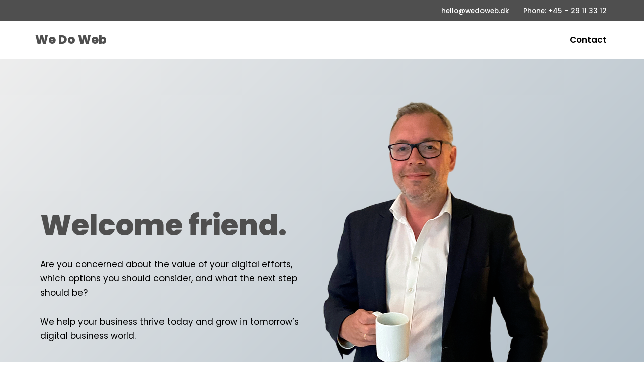

--- FILE ---
content_type: text/css
request_url: https://usercontent.one/wp/www.wedoweb.dk/wp-content/uploads/themeisle-gutenberg/post-v2-2044-1705356597.css?ver=3.1.4&media=1665042507
body_size: 1414
content:
#wp-block-themeisle-blocks-advanced-columns-5a83b79b{padding-top:80px;padding-bottom:0;padding-left:20px;padding-right:20px;margin-top:0;margin-bottom:0;--columns-width:1180px;justify-content:center;min-height:auto;--background:linear-gradient(135deg,#eee 0%,#a9b8c3 100%);border-width:0;border-style:solid;border-radius:0}#wp-block-themeisle-blocks-advanced-columns-5a83b79b>.wp-block-themeisle-blocks-advanced-columns-overlay{opacity:.5;mix-blend-mode:normal;border-radius:0}#wp-block-themeisle-blocks-advanced-columns-5a83b79b .wp-block-themeisle-blocks-advanced-columns-separators.top svg{height:100px;scale:1 1}#wp-block-themeisle-blocks-advanced-columns-5a83b79b .wp-block-themeisle-blocks-advanced-columns-separators.bottom svg{height:100px;scale:1 1}@media (max-width:960px){#wp-block-themeisle-blocks-advanced-columns-5a83b79b{padding-top:20px;padding-bottom:20px;padding-left:20px;padding-right:20px;margin-top:0;margin-bottom:0}#wp-block-themeisle-blocks-advanced-columns-5a83b79b .wp-block-themeisle-blocks-advanced-columns-separators.top svg{height:100px;scale:1 1}#wp-block-themeisle-blocks-advanced-columns-5a83b79b .wp-block-themeisle-blocks-advanced-columns-separators.bottom svg{height:100px;scale:1 1}}@media (max-width:600px){#wp-block-themeisle-blocks-advanced-columns-5a83b79b{padding-top:20px;padding-bottom:20px;padding-left:20px;padding-right:20px;margin-top:0;margin-bottom:0}#wp-block-themeisle-blocks-advanced-columns-5a83b79b .wp-block-themeisle-blocks-advanced-columns-separators.top svg{height:100px;scale:1 1}#wp-block-themeisle-blocks-advanced-columns-5a83b79b .wp-block-themeisle-blocks-advanced-columns-separators.bottom svg{height:100px;scale:1 1}}#wp-block-themeisle-blocks-advanced-column-02495679{padding-top:30px;padding-bottom:30px;padding-left:30px;padding-right:30px;margin-top:0;margin-bottom:0;margin-left:0;margin-right:0;border-width:0;border-style:solid;border-radius:0}#wp-block-themeisle-blocks-advanced-column-02495679>.wp-block-themeisle-blocks-advanced-column-overlay{opacity:.5;mix-blend-mode:normal;border-radius:0}@media (min-width:960px){#wp-block-themeisle-blocks-advanced-column-02495679{flex-basis:50%}}@media (max-width:960px){#wp-block-themeisle-blocks-advanced-column-02495679{padding-top:20px;padding-bottom:20px;padding-left:20px;padding-right:20px;margin-top:0;margin-bottom:0;margin-left:0;margin-right:0}}@media (max-width:600px){#wp-block-themeisle-blocks-advanced-column-02495679{padding-top:20px;padding-bottom:20px;padding-left:20px;padding-right:20px;margin-top:0;margin-bottom:0;margin-left:0;margin-right:0}}#wp-block-themeisle-blocks-advanced-heading-a67260d8{color:var(--nv-text-dark-bg);text-transform:uppercase;font-size:12px}@media (max-width:960px){#wp-block-themeisle-blocks-advanced-heading-a67260d8{padding:0;margin-top:0;margin-bottom:25px}}@media (max-width:600px){#wp-block-themeisle-blocks-advanced-heading-a67260d8{padding:0;margin-top:0;margin-bottom:20px}}#wp-block-themeisle-blocks-advanced-column-67e16009{padding-top:0;padding-bottom:0;padding-left:0;padding-right:0;margin-top:0;margin-bottom:0;margin-left:0;margin-right:0;border-width:0;border-style:solid;border-radius:0}#wp-block-themeisle-blocks-advanced-column-67e16009>.wp-block-themeisle-blocks-advanced-column-overlay{opacity:.5;mix-blend-mode:normal;border-radius:0}@media (min-width:960px){#wp-block-themeisle-blocks-advanced-column-67e16009{flex-basis:50%}}@media (max-width:960px){#wp-block-themeisle-blocks-advanced-column-67e16009{padding-top:0;padding-bottom:0;padding-left:0;padding-right:0;margin-top:20px;margin-bottom:20px;margin-left:0;margin-right:0}}@media (max-width:600px){#wp-block-themeisle-blocks-advanced-column-67e16009{margin-top:0;margin-bottom:0;margin-left:0;margin-right:0}}.ticss-25727ad8{margin:0;padding:0}#wp-block-themeisle-blocks-advanced-columns-b320f813{padding-top:0;padding-bottom:0;padding-left:0;padding-right:0;margin-top:20px;margin-bottom:0;--columns-width:1180px;justify-content:center;min-height:auto;border-width:0;border-style:solid;border-radius:0}#wp-block-themeisle-blocks-advanced-columns-b320f813>.wp-block-themeisle-blocks-advanced-columns-overlay{opacity:.5;mix-blend-mode:normal;border-radius:0}#wp-block-themeisle-blocks-advanced-columns-b320f813 .wp-block-themeisle-blocks-advanced-columns-separators.top svg{height:100px;scale:1 1}#wp-block-themeisle-blocks-advanced-columns-b320f813 .wp-block-themeisle-blocks-advanced-columns-separators.bottom svg{height:100px;scale:1 1}@media (max-width:960px){#wp-block-themeisle-blocks-advanced-columns-b320f813{padding-top:20px;padding-bottom:20px;padding-left:20px;padding-right:20px;margin-top:20px;margin-bottom:20px}#wp-block-themeisle-blocks-advanced-columns-b320f813 .wp-block-themeisle-blocks-advanced-columns-separators.top svg{height:100px;scale:1 1}#wp-block-themeisle-blocks-advanced-columns-b320f813 .wp-block-themeisle-blocks-advanced-columns-separators.bottom svg{height:100px;scale:1 1}}@media (max-width:600px){#wp-block-themeisle-blocks-advanced-columns-b320f813{padding-top:20px;padding-bottom:20px;padding-left:20px;padding-right:20px;margin-top:20px;margin-bottom:20px}#wp-block-themeisle-blocks-advanced-columns-b320f813 .wp-block-themeisle-blocks-advanced-columns-separators.top svg{height:100px;scale:1 1}#wp-block-themeisle-blocks-advanced-columns-b320f813 .wp-block-themeisle-blocks-advanced-columns-separators.bottom svg{height:100px;scale:1 1}}#wp-block-themeisle-blocks-advanced-column-42182f0d{padding-top:20px;padding-bottom:20px;padding-left:20px;padding-right:20px;border-width:0;border-style:solid;border-radius:0}#wp-block-themeisle-blocks-advanced-column-42182f0d>.wp-block-themeisle-blocks-advanced-column-overlay{opacity:.5;mix-blend-mode:normal;border-radius:0}@media (min-width:960px){#wp-block-themeisle-blocks-advanced-column-42182f0d{flex-basis:25%}}@media (max-width:960px){#wp-block-themeisle-blocks-advanced-column-42182f0d{padding-top:20px;padding-bottom:20px;padding-left:20px;padding-right:20px;margin-top:20px;margin-bottom:20px;margin-left:0;margin-right:0}}@media (max-width:600px){#wp-block-themeisle-blocks-advanced-column-42182f0d{padding-top:20px;padding-bottom:20px;padding-left:20px;padding-right:20px;margin-top:20px;margin-bottom:20px;margin-left:0;margin-right:0}}#wp-block-themeisle-blocks-advanced-column-cd359245{padding-top:20px;padding-bottom:20px;padding-left:20px;padding-right:20px;border-width:0;border-style:solid;border-radius:0}#wp-block-themeisle-blocks-advanced-column-cd359245>.wp-block-themeisle-blocks-advanced-column-overlay{opacity:.5;mix-blend-mode:normal;border-radius:0}@media (min-width:960px){#wp-block-themeisle-blocks-advanced-column-cd359245{flex-basis:25%}}@media (max-width:960px){#wp-block-themeisle-blocks-advanced-column-cd359245{padding-top:20px;padding-bottom:20px;padding-left:20px;padding-right:20px;margin-top:20px;margin-bottom:20px;margin-left:0;margin-right:0}}@media (max-width:600px){#wp-block-themeisle-blocks-advanced-column-cd359245{padding-top:20px;padding-bottom:20px;padding-left:20px;padding-right:20px;margin-top:20px;margin-bottom:20px;margin-left:0;margin-right:0}}#wp-block-themeisle-blocks-advanced-column-9a9f49aa{padding-top:20px;padding-bottom:20px;padding-left:20px;padding-right:20px;border-width:0;border-style:solid;border-radius:0}#wp-block-themeisle-blocks-advanced-column-9a9f49aa>.wp-block-themeisle-blocks-advanced-column-overlay{opacity:.5;mix-blend-mode:normal;border-radius:0}@media (min-width:960px){#wp-block-themeisle-blocks-advanced-column-9a9f49aa{flex-basis:25%}}@media (max-width:960px){#wp-block-themeisle-blocks-advanced-column-9a9f49aa{padding-top:20px;padding-bottom:20px;padding-left:20px;padding-right:20px;margin-top:20px;margin-bottom:20px;margin-left:0;margin-right:0}}@media (max-width:600px){#wp-block-themeisle-blocks-advanced-column-9a9f49aa{padding-top:20px;padding-bottom:20px;padding-left:20px;padding-right:20px;margin-top:20px;margin-bottom:20px;margin-left:0;margin-right:0}}#wp-block-themeisle-blocks-advanced-column-b0f673f1{padding-top:20px;padding-bottom:20px;padding-left:20px;padding-right:20px}#wp-block-themeisle-blocks-advanced-column-b0f673f1>.wp-block-themeisle-blocks-advanced-column-overlay{opacity:.5;mix-blend-mode:normal}@media (min-width:960px){#wp-block-themeisle-blocks-advanced-column-b0f673f1{flex-basis:25%}}@media (max-width:960px){#wp-block-themeisle-blocks-advanced-column-b0f673f1{padding-top:20px;padding-bottom:20px;padding-left:20px;padding-right:20px}}#wp-block-themeisle-blocks-advanced-columns-20e5f4af{padding-top:0;padding-bottom:0;padding-left:0;padding-right:0;margin-top:20px;margin-bottom:20px;--columns-width:1180px;justify-content:center;min-height:auto;border-width:0;border-style:solid;border-radius:0}#wp-block-themeisle-blocks-advanced-columns-20e5f4af>.wp-block-themeisle-blocks-advanced-columns-overlay{opacity:.5;mix-blend-mode:normal;border-radius:0}#wp-block-themeisle-blocks-advanced-columns-20e5f4af .wp-block-themeisle-blocks-advanced-columns-separators.top svg{height:100px;scale:1 1}#wp-block-themeisle-blocks-advanced-columns-20e5f4af .wp-block-themeisle-blocks-advanced-columns-separators.bottom svg{height:100px;scale:1 1}@media (max-width:960px){#wp-block-themeisle-blocks-advanced-columns-20e5f4af{padding-top:20px;padding-bottom:20px;padding-left:20px;padding-right:20px;margin-top:20px;margin-bottom:20px}#wp-block-themeisle-blocks-advanced-columns-20e5f4af .wp-block-themeisle-blocks-advanced-columns-separators.top svg{height:100px;scale:1 1}#wp-block-themeisle-blocks-advanced-columns-20e5f4af .wp-block-themeisle-blocks-advanced-columns-separators.bottom svg{height:100px;scale:1 1}}@media (max-width:600px){#wp-block-themeisle-blocks-advanced-columns-20e5f4af{padding-top:20px;padding-bottom:20px;padding-left:20px;padding-right:20px;margin-top:20px;margin-bottom:20px}#wp-block-themeisle-blocks-advanced-columns-20e5f4af .wp-block-themeisle-blocks-advanced-columns-separators.top svg{height:100px;scale:1 1}#wp-block-themeisle-blocks-advanced-columns-20e5f4af .wp-block-themeisle-blocks-advanced-columns-separators.bottom svg{height:100px;scale:1 1}}#wp-block-themeisle-blocks-advanced-column-b251a202{padding-top:20px;padding-bottom:20px;padding-left:20px;padding-right:20px;border-width:0;border-style:solid;border-radius:0}#wp-block-themeisle-blocks-advanced-column-b251a202>.wp-block-themeisle-blocks-advanced-column-overlay{opacity:.5;mix-blend-mode:normal;border-radius:0}@media (min-width:960px){#wp-block-themeisle-blocks-advanced-column-b251a202{flex-basis:25%}}@media (max-width:960px){#wp-block-themeisle-blocks-advanced-column-b251a202{padding-top:20px;padding-bottom:20px;padding-left:20px;padding-right:20px;margin-top:20px;margin-bottom:20px;margin-left:0;margin-right:0}}@media (max-width:600px){#wp-block-themeisle-blocks-advanced-column-b251a202{padding-top:20px;padding-bottom:20px;padding-left:20px;padding-right:20px;margin-top:20px;margin-bottom:20px;margin-left:0;margin-right:0}}#wp-block-themeisle-blocks-advanced-column-9ef6f1ce{padding-top:20px;padding-bottom:20px;padding-left:20px;padding-right:20px;border-width:0;border-style:solid;border-radius:0}#wp-block-themeisle-blocks-advanced-column-9ef6f1ce>.wp-block-themeisle-blocks-advanced-column-overlay{opacity:.5;mix-blend-mode:normal;border-radius:0}@media (min-width:960px){#wp-block-themeisle-blocks-advanced-column-9ef6f1ce{flex-basis:25%}}@media (max-width:960px){#wp-block-themeisle-blocks-advanced-column-9ef6f1ce{padding-top:20px;padding-bottom:20px;padding-left:20px;padding-right:20px;margin-top:20px;margin-bottom:20px;margin-left:0;margin-right:0}}@media (max-width:600px){#wp-block-themeisle-blocks-advanced-column-9ef6f1ce{padding-top:20px;padding-bottom:20px;padding-left:20px;padding-right:20px;margin-top:20px;margin-bottom:20px;margin-left:0;margin-right:0}}#wp-block-themeisle-blocks-advanced-column-e278e097{padding-top:20px;padding-bottom:20px;padding-left:20px;padding-right:20px;border-width:0;border-style:solid;border-radius:0}#wp-block-themeisle-blocks-advanced-column-e278e097>.wp-block-themeisle-blocks-advanced-column-overlay{opacity:.5;mix-blend-mode:normal;border-radius:0}@media (min-width:960px){#wp-block-themeisle-blocks-advanced-column-e278e097{flex-basis:25%}}@media (max-width:960px){#wp-block-themeisle-blocks-advanced-column-e278e097{padding-top:20px;padding-bottom:20px;padding-left:20px;padding-right:20px;margin-top:20px;margin-bottom:20px;margin-left:0;margin-right:0}}@media (max-width:600px){#wp-block-themeisle-blocks-advanced-column-e278e097{padding-top:20px;padding-bottom:20px;padding-left:20px;padding-right:20px;margin-top:20px;margin-bottom:20px;margin-left:0;margin-right:0}}#wp-block-themeisle-blocks-advanced-column-1835c4a8{padding-top:20px;padding-bottom:20px;padding-left:20px;padding-right:20px}#wp-block-themeisle-blocks-advanced-column-1835c4a8>.wp-block-themeisle-blocks-advanced-column-overlay{opacity:.5;mix-blend-mode:normal}@media (min-width:960px){#wp-block-themeisle-blocks-advanced-column-1835c4a8{flex-basis:25%}}@media (max-width:960px){#wp-block-themeisle-blocks-advanced-column-1835c4a8{padding-top:20px;padding-bottom:20px;padding-left:20px;padding-right:20px}}#wp-block-themeisle-blocks-advanced-columns-556b88f9{padding-top:0;padding-bottom:0;padding-left:0;padding-right:0;margin-top:20px;margin-bottom:20px;--columns-width:1180px;justify-content:center;min-height:auto;border-width:0;border-style:solid;border-radius:0}#wp-block-themeisle-blocks-advanced-columns-556b88f9>.wp-block-themeisle-blocks-advanced-columns-overlay{opacity:.5;mix-blend-mode:normal;border-radius:0}#wp-block-themeisle-blocks-advanced-columns-556b88f9 .wp-block-themeisle-blocks-advanced-columns-separators.top svg{height:100px;scale:1 1}#wp-block-themeisle-blocks-advanced-columns-556b88f9 .wp-block-themeisle-blocks-advanced-columns-separators.bottom svg{height:100px;scale:1 1}@media (max-width:960px){#wp-block-themeisle-blocks-advanced-columns-556b88f9{padding-top:20px;padding-bottom:20px;padding-left:20px;padding-right:20px;margin-top:20px;margin-bottom:20px}#wp-block-themeisle-blocks-advanced-columns-556b88f9 .wp-block-themeisle-blocks-advanced-columns-separators.top svg{height:100px;scale:1 1}#wp-block-themeisle-blocks-advanced-columns-556b88f9 .wp-block-themeisle-blocks-advanced-columns-separators.bottom svg{height:100px;scale:1 1}}@media (max-width:600px){#wp-block-themeisle-blocks-advanced-columns-556b88f9{padding-top:20px;padding-bottom:20px;padding-left:20px;padding-right:20px;margin-top:20px;margin-bottom:20px}#wp-block-themeisle-blocks-advanced-columns-556b88f9 .wp-block-themeisle-blocks-advanced-columns-separators.top svg{height:100px;scale:1 1}#wp-block-themeisle-blocks-advanced-columns-556b88f9 .wp-block-themeisle-blocks-advanced-columns-separators.bottom svg{height:100px;scale:1 1}}#wp-block-themeisle-blocks-advanced-column-59b4f045{padding-top:20px;padding-bottom:20px;padding-left:20px;padding-right:20px;border-width:0;border-style:solid;border-radius:0}#wp-block-themeisle-blocks-advanced-column-59b4f045>.wp-block-themeisle-blocks-advanced-column-overlay{opacity:.5;mix-blend-mode:normal;border-radius:0}@media (min-width:960px){#wp-block-themeisle-blocks-advanced-column-59b4f045{flex-basis:25%}}@media (max-width:960px){#wp-block-themeisle-blocks-advanced-column-59b4f045{padding-top:20px;padding-bottom:20px;padding-left:20px;padding-right:20px;margin-top:20px;margin-bottom:20px;margin-left:0;margin-right:0}}@media (max-width:600px){#wp-block-themeisle-blocks-advanced-column-59b4f045{padding-top:20px;padding-bottom:20px;padding-left:20px;padding-right:20px;margin-top:20px;margin-bottom:20px;margin-left:0;margin-right:0}}#wp-block-themeisle-blocks-advanced-column-e3c8d19d{padding-top:20px;padding-bottom:20px;padding-left:20px;padding-right:20px;border-width:0;border-style:solid;border-radius:0}#wp-block-themeisle-blocks-advanced-column-e3c8d19d>.wp-block-themeisle-blocks-advanced-column-overlay{opacity:.5;mix-blend-mode:normal;border-radius:0}@media (min-width:960px){#wp-block-themeisle-blocks-advanced-column-e3c8d19d{flex-basis:25%}}@media (max-width:960px){#wp-block-themeisle-blocks-advanced-column-e3c8d19d{padding-top:20px;padding-bottom:20px;padding-left:20px;padding-right:20px;margin-top:20px;margin-bottom:20px;margin-left:0;margin-right:0}}@media (max-width:600px){#wp-block-themeisle-blocks-advanced-column-e3c8d19d{padding-top:20px;padding-bottom:20px;padding-left:20px;padding-right:20px;margin-top:20px;margin-bottom:20px;margin-left:0;margin-right:0}}#wp-block-themeisle-blocks-advanced-column-257c54b4{padding-top:20px;padding-bottom:20px;padding-left:20px;padding-right:20px;border-width:0;border-style:solid;border-radius:0}#wp-block-themeisle-blocks-advanced-column-257c54b4>.wp-block-themeisle-blocks-advanced-column-overlay{opacity:.5;mix-blend-mode:normal;border-radius:0}@media (min-width:960px){#wp-block-themeisle-blocks-advanced-column-257c54b4{flex-basis:25%}}@media (max-width:960px){#wp-block-themeisle-blocks-advanced-column-257c54b4{padding-top:20px;padding-bottom:20px;padding-left:20px;padding-right:20px;margin-top:20px;margin-bottom:20px;margin-left:0;margin-right:0}}@media (max-width:600px){#wp-block-themeisle-blocks-advanced-column-257c54b4{padding-top:20px;padding-bottom:20px;padding-left:20px;padding-right:20px;margin-top:20px;margin-bottom:20px;margin-left:0;margin-right:0}}#wp-block-themeisle-blocks-advanced-column-485d6423{padding-top:20px;padding-bottom:20px;padding-left:20px;padding-right:20px}#wp-block-themeisle-blocks-advanced-column-485d6423>.wp-block-themeisle-blocks-advanced-column-overlay{opacity:.5;mix-blend-mode:normal}@media (min-width:960px){#wp-block-themeisle-blocks-advanced-column-485d6423{flex-basis:25%}}@media (max-width:960px){#wp-block-themeisle-blocks-advanced-column-485d6423{padding-top:20px;padding-bottom:20px;padding-left:20px;padding-right:20px}}#wp-block-themeisle-blocks-advanced-columns-2e74f16e{padding-top:0;padding-bottom:0;padding-left:0;padding-right:0;margin-top:20px;margin-bottom:20px;--columns-width:1180px;justify-content:center;min-height:auto;border-width:0;border-style:solid;border-radius:0}#wp-block-themeisle-blocks-advanced-columns-2e74f16e>.wp-block-themeisle-blocks-advanced-columns-overlay{opacity:.5;mix-blend-mode:normal;border-radius:0}#wp-block-themeisle-blocks-advanced-columns-2e74f16e .wp-block-themeisle-blocks-advanced-columns-separators.top svg{height:100px;scale:1 1}#wp-block-themeisle-blocks-advanced-columns-2e74f16e .wp-block-themeisle-blocks-advanced-columns-separators.bottom svg{height:100px;scale:1 1}@media (max-width:960px){#wp-block-themeisle-blocks-advanced-columns-2e74f16e{padding-top:20px;padding-bottom:20px;padding-left:20px;padding-right:20px;margin-top:20px;margin-bottom:20px}#wp-block-themeisle-blocks-advanced-columns-2e74f16e .wp-block-themeisle-blocks-advanced-columns-separators.top svg{height:100px;scale:1 1}#wp-block-themeisle-blocks-advanced-columns-2e74f16e .wp-block-themeisle-blocks-advanced-columns-separators.bottom svg{height:100px;scale:1 1}}@media (max-width:600px){#wp-block-themeisle-blocks-advanced-columns-2e74f16e{padding-top:20px;padding-bottom:20px;padding-left:20px;padding-right:20px;margin-top:20px;margin-bottom:20px}#wp-block-themeisle-blocks-advanced-columns-2e74f16e .wp-block-themeisle-blocks-advanced-columns-separators.top svg{height:100px;scale:1 1}#wp-block-themeisle-blocks-advanced-columns-2e74f16e .wp-block-themeisle-blocks-advanced-columns-separators.bottom svg{height:100px;scale:1 1}}#wp-block-themeisle-blocks-advanced-column-6702bfa7{padding-top:20px;padding-bottom:20px;padding-left:20px;padding-right:20px;border-width:0;border-style:solid;border-radius:0}#wp-block-themeisle-blocks-advanced-column-6702bfa7>.wp-block-themeisle-blocks-advanced-column-overlay{opacity:.5;mix-blend-mode:normal;border-radius:0}@media (min-width:960px){#wp-block-themeisle-blocks-advanced-column-6702bfa7{flex-basis:25%}}@media (max-width:960px){#wp-block-themeisle-blocks-advanced-column-6702bfa7{padding-top:20px;padding-bottom:20px;padding-left:20px;padding-right:20px;margin-top:20px;margin-bottom:20px;margin-left:0;margin-right:0}}@media (max-width:600px){#wp-block-themeisle-blocks-advanced-column-6702bfa7{padding-top:20px;padding-bottom:20px;padding-left:20px;padding-right:20px;margin-top:20px;margin-bottom:20px;margin-left:0;margin-right:0}}#wp-block-themeisle-blocks-advanced-column-2bc87359{padding-top:20px;padding-bottom:20px;padding-left:20px;padding-right:20px;border-width:0;border-style:solid;border-radius:0}#wp-block-themeisle-blocks-advanced-column-2bc87359>.wp-block-themeisle-blocks-advanced-column-overlay{opacity:.5;mix-blend-mode:normal;border-radius:0}@media (min-width:960px){#wp-block-themeisle-blocks-advanced-column-2bc87359{flex-basis:25%}}@media (max-width:960px){#wp-block-themeisle-blocks-advanced-column-2bc87359{padding-top:20px;padding-bottom:20px;padding-left:20px;padding-right:20px;margin-top:20px;margin-bottom:20px;margin-left:0;margin-right:0}}@media (max-width:600px){#wp-block-themeisle-blocks-advanced-column-2bc87359{padding-top:20px;padding-bottom:20px;padding-left:20px;padding-right:20px;margin-top:20px;margin-bottom:20px;margin-left:0;margin-right:0}}#wp-block-themeisle-blocks-advanced-column-24b7b468{padding-top:20px;padding-bottom:20px;padding-left:20px;padding-right:20px;border-width:0;border-style:solid;border-radius:0}#wp-block-themeisle-blocks-advanced-column-24b7b468>.wp-block-themeisle-blocks-advanced-column-overlay{opacity:.5;mix-blend-mode:normal;border-radius:0}@media (min-width:960px){#wp-block-themeisle-blocks-advanced-column-24b7b468{flex-basis:25%}}@media (max-width:960px){#wp-block-themeisle-blocks-advanced-column-24b7b468{padding-top:20px;padding-bottom:20px;padding-left:20px;padding-right:20px;margin-top:20px;margin-bottom:20px;margin-left:0;margin-right:0}}@media (max-width:600px){#wp-block-themeisle-blocks-advanced-column-24b7b468{padding-top:20px;padding-bottom:20px;padding-left:20px;padding-right:20px;margin-top:20px;margin-bottom:20px;margin-left:0;margin-right:0}}#wp-block-themeisle-blocks-advanced-column-f198e542{padding-top:20px;padding-bottom:20px;padding-left:20px;padding-right:20px}#wp-block-themeisle-blocks-advanced-column-f198e542>.wp-block-themeisle-blocks-advanced-column-overlay{opacity:.5;mix-blend-mode:normal}@media (min-width:960px){#wp-block-themeisle-blocks-advanced-column-f198e542{flex-basis:25%}}@media (max-width:960px){#wp-block-themeisle-blocks-advanced-column-f198e542{padding-top:20px;padding-bottom:20px;padding-left:20px;padding-right:20px}}#wp-block-themeisle-blocks-advanced-columns-58ca7650{padding-top:0;padding-bottom:0;padding-left:0;padding-right:0;margin-top:20px;margin-bottom:20px;--columns-width:1180px;justify-content:center;min-height:auto;border-width:0;border-style:solid;border-radius:0}#wp-block-themeisle-blocks-advanced-columns-58ca7650>.wp-block-themeisle-blocks-advanced-columns-overlay{opacity:.5;mix-blend-mode:normal;border-radius:0}#wp-block-themeisle-blocks-advanced-columns-58ca7650 .wp-block-themeisle-blocks-advanced-columns-separators.top svg{height:100px;scale:1 1}#wp-block-themeisle-blocks-advanced-columns-58ca7650 .wp-block-themeisle-blocks-advanced-columns-separators.bottom svg{height:100px;scale:1 1}@media (max-width:960px){#wp-block-themeisle-blocks-advanced-columns-58ca7650{padding-top:20px;padding-bottom:20px;padding-left:20px;padding-right:20px;margin-top:20px;margin-bottom:20px}#wp-block-themeisle-blocks-advanced-columns-58ca7650 .wp-block-themeisle-blocks-advanced-columns-separators.top svg{height:100px;scale:1 1}#wp-block-themeisle-blocks-advanced-columns-58ca7650 .wp-block-themeisle-blocks-advanced-columns-separators.bottom svg{height:100px;scale:1 1}}@media (max-width:600px){#wp-block-themeisle-blocks-advanced-columns-58ca7650{padding-top:20px;padding-bottom:20px;padding-left:20px;padding-right:20px;margin-top:20px;margin-bottom:20px}#wp-block-themeisle-blocks-advanced-columns-58ca7650 .wp-block-themeisle-blocks-advanced-columns-separators.top svg{height:100px;scale:1 1}#wp-block-themeisle-blocks-advanced-columns-58ca7650 .wp-block-themeisle-blocks-advanced-columns-separators.bottom svg{height:100px;scale:1 1}}#wp-block-themeisle-blocks-advanced-column-3d74ed75{padding-top:20px;padding-bottom:20px;padding-left:20px;padding-right:20px;border-width:0;border-style:solid;border-radius:0}#wp-block-themeisle-blocks-advanced-column-3d74ed75>.wp-block-themeisle-blocks-advanced-column-overlay{opacity:.5;mix-blend-mode:normal;border-radius:0}@media (min-width:960px){#wp-block-themeisle-blocks-advanced-column-3d74ed75{flex-basis:25%}}@media (max-width:960px){#wp-block-themeisle-blocks-advanced-column-3d74ed75{padding-top:20px;padding-bottom:20px;padding-left:20px;padding-right:20px;margin-top:20px;margin-bottom:20px;margin-left:0;margin-right:0}}@media (max-width:600px){#wp-block-themeisle-blocks-advanced-column-3d74ed75{padding-top:20px;padding-bottom:20px;padding-left:20px;padding-right:20px;margin-top:20px;margin-bottom:20px;margin-left:0;margin-right:0}}#wp-block-themeisle-blocks-advanced-column-16c20a36{padding-top:20px;padding-bottom:20px;padding-left:20px;padding-right:20px;border-width:0;border-style:solid;border-radius:0}#wp-block-themeisle-blocks-advanced-column-16c20a36>.wp-block-themeisle-blocks-advanced-column-overlay{opacity:.5;mix-blend-mode:normal;border-radius:0}@media (min-width:960px){#wp-block-themeisle-blocks-advanced-column-16c20a36{flex-basis:25%}}@media (max-width:960px){#wp-block-themeisle-blocks-advanced-column-16c20a36{padding-top:20px;padding-bottom:20px;padding-left:20px;padding-right:20px;margin-top:20px;margin-bottom:20px;margin-left:0;margin-right:0}}@media (max-width:600px){#wp-block-themeisle-blocks-advanced-column-16c20a36{padding-top:20px;padding-bottom:20px;padding-left:20px;padding-right:20px;margin-top:20px;margin-bottom:20px;margin-left:0;margin-right:0}}#wp-block-themeisle-blocks-advanced-column-40d04d4f{padding-top:20px;padding-bottom:20px;padding-left:20px;padding-right:20px;border-width:0;border-style:solid;border-radius:0}#wp-block-themeisle-blocks-advanced-column-40d04d4f>.wp-block-themeisle-blocks-advanced-column-overlay{opacity:.5;mix-blend-mode:normal;border-radius:0}@media (min-width:960px){#wp-block-themeisle-blocks-advanced-column-40d04d4f{flex-basis:25%}}@media (max-width:960px){#wp-block-themeisle-blocks-advanced-column-40d04d4f{padding-top:20px;padding-bottom:20px;padding-left:20px;padding-right:20px;margin-top:20px;margin-bottom:20px;margin-left:0;margin-right:0}}@media (max-width:600px){#wp-block-themeisle-blocks-advanced-column-40d04d4f{padding-top:20px;padding-bottom:20px;padding-left:20px;padding-right:20px;margin-top:20px;margin-bottom:20px;margin-left:0;margin-right:0}}#wp-block-themeisle-blocks-advanced-column-20ebce53{padding-top:20px;padding-bottom:20px;padding-left:20px;padding-right:20px}#wp-block-themeisle-blocks-advanced-column-20ebce53>.wp-block-themeisle-blocks-advanced-column-overlay{opacity:.5;mix-blend-mode:normal}@media (min-width:960px){#wp-block-themeisle-blocks-advanced-column-20ebce53{flex-basis:25%}}@media (max-width:960px){#wp-block-themeisle-blocks-advanced-column-20ebce53{padding-top:20px;padding-bottom:20px;padding-left:20px;padding-right:20px}}#wp-block-themeisle-blocks-advanced-columns-6f11e740{padding-top:80px;padding-bottom:80px;padding-left:20px;padding-right:20px;margin-top:0;margin-bottom:0;--columns-width:860px;justify-content:center;min-height:auto;--background:var(--nv-light-bg);border-width:0;border-style:solid;border-radius:0}#wp-block-themeisle-blocks-advanced-columns-6f11e740>.wp-block-themeisle-blocks-advanced-columns-overlay{opacity:.5;mix-blend-mode:normal;border-radius:0}#wp-block-themeisle-blocks-advanced-columns-6f11e740 .wp-block-themeisle-blocks-advanced-columns-separators.top svg{height:100px;scale:1 1}#wp-block-themeisle-blocks-advanced-columns-6f11e740 .wp-block-themeisle-blocks-advanced-columns-separators.bottom svg{height:100px;scale:1 1}@media (max-width:960px){#wp-block-themeisle-blocks-advanced-columns-6f11e740{padding-top:20px;padding-bottom:20px;padding-left:20px;padding-right:20px;margin-top:20px;margin-bottom:20px}#wp-block-themeisle-blocks-advanced-columns-6f11e740 .wp-block-themeisle-blocks-advanced-columns-separators.top svg{height:100px;scale:1 1}#wp-block-themeisle-blocks-advanced-columns-6f11e740 .wp-block-themeisle-blocks-advanced-columns-separators.bottom svg{height:100px;scale:1 1}}@media (max-width:600px){#wp-block-themeisle-blocks-advanced-columns-6f11e740{padding-top:20px;padding-bottom:20px;padding-left:20px;padding-right:20px;margin-top:20px;margin-bottom:20px}#wp-block-themeisle-blocks-advanced-columns-6f11e740 .wp-block-themeisle-blocks-advanced-columns-separators.top svg{height:100px;scale:1 1}#wp-block-themeisle-blocks-advanced-columns-6f11e740 .wp-block-themeisle-blocks-advanced-columns-separators.bottom svg{height:100px;scale:1 1}}#wp-block-themeisle-blocks-advanced-column-085d763a{padding-top:40px;padding-bottom:40px;padding-left:40px;padding-right:40px;margin-top:20px;margin-bottom:20px;margin-left:0;margin-right:0;border-width:0;border-style:solid;border-radius:0}#wp-block-themeisle-blocks-advanced-column-085d763a>.wp-block-themeisle-blocks-advanced-column-overlay{opacity:.5;mix-blend-mode:normal;border-radius:0}@media (min-width:960px){#wp-block-themeisle-blocks-advanced-column-085d763a{flex-basis:100%}}@media (max-width:960px){#wp-block-themeisle-blocks-advanced-column-085d763a{padding-top:20px;padding-bottom:20px;padding-left:20px;padding-right:20px;margin-top:20px;margin-bottom:20px;margin-left:0;margin-right:0}}@media (max-width:600px){#wp-block-themeisle-blocks-advanced-column-085d763a{padding-top:20px;padding-bottom:20px;padding-left:20px;padding-right:20px;margin-top:20px;margin-bottom:20px;margin-left:0;margin-right:0}}#wp-block-themeisle-blocks-advanced-heading-a38d6050{color:var(--nv-secondary-accent);text-transform:uppercase;font-size:12px;--text-align:center}@media (max-width:960px){#wp-block-themeisle-blocks-advanced-heading-a38d6050{padding:0;margin-top:0;margin-bottom:25px}}@media (max-width:600px){#wp-block-themeisle-blocks-advanced-heading-a38d6050{padding:0;margin-top:0;margin-bottom:20px}}#wp-block-themeisle-blocks-advanced-heading-4e96de44{color:var(--nv-secondary-accent);--text-align:center}@media (max-width:960px){#wp-block-themeisle-blocks-advanced-heading-4e96de44{padding:0;margin-top:0;margin-bottom:25px}}@media (max-width:600px){#wp-block-themeisle-blocks-advanced-heading-4e96de44{padding:0;margin-top:0;margin-bottom:20px}}